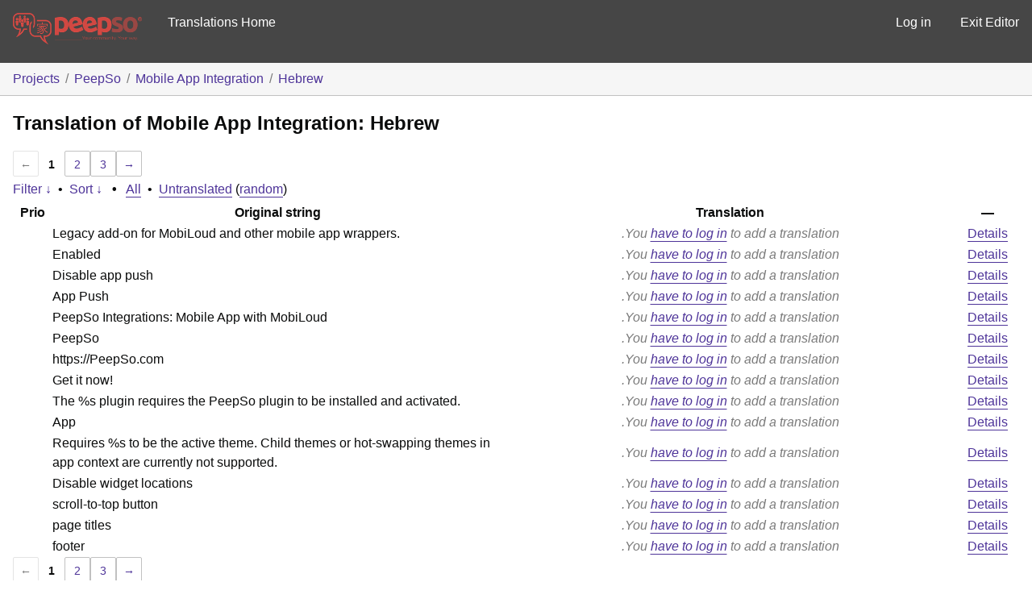

--- FILE ---
content_type: text/html; charset=utf-8
request_url: https://translate.peepso.com/translations/projects/peepso/mobile-app-integration-integration/he/default/?filters%5Bstatus%5D=untranslated&sort%5Bby%5D=priority&sort%5Bhow%5D=desc
body_size: 52486
content:
<!DOCTYPE html>
<html>
<head>
	<meta http-equiv="Content-type" content="text/html; charset=utf-8" />
	<title>Translations &lt; Hebrew &lt; Mobile App Integration &lt; GlotPress</title>

	<link rel='stylesheet' id='gp-base-css' href='https://translate.peepso.com/wp-content/plugins/glotpress/assets/css/style.min.css?ver=1736831723' type='text/css' media='all' />
<script type="text/javascript" src="https://translate.peepso.com/wp-includes/js/jquery/jquery.min.js?ver=3.7.1" id="jquery-core-js"></script>
<script type="text/javascript" src="https://translate.peepso.com/wp-includes/js/jquery/jquery-migrate.min.js?ver=3.4.1" id="jquery-migrate-js"></script>
<script type="text/javascript" id="utils-js-extra">
/* <![CDATA[ */
var userSettings = {"url":"/","uid":"0","time":"1768764282","secure":"1"};
//# sourceURL=utils-js-extra
/* ]]> */
</script>
<script type="text/javascript" src="https://translate.peepso.com/wp-includes/js/utils.min.js?ver=6.9" id="utils-js"></script>
<script type="text/javascript" src="https://translate.peepso.com/wp-admin/js/editor.min.js?ver=6.9" id="editor-js"></script>
<script type="text/javascript" id="editor-js-after">
/* <![CDATA[ */
window.wp.oldEditor = window.wp.editor;
//# sourceURL=editor-js-after
/* ]]> */
</script>
<script type="text/javascript" src="https://translate.peepso.com/wp-includes/js/dist/hooks.min.js?ver=dd5603f07f9220ed27f1" id="wp-hooks-js"></script>
<script type="text/javascript" src="https://translate.peepso.com/wp-includes/js/dist/i18n.min.js?ver=c26c3dc7bed366793375" id="wp-i18n-js"></script>
<script type="text/javascript" id="wp-i18n-js-after">
/* <![CDATA[ */
wp.i18n.setLocaleData( { 'text direction\u0004ltr': [ 'ltr' ] } );
//# sourceURL=wp-i18n-js-after
/* ]]> */
</script>
<script type="text/javascript" src="https://translate.peepso.com/wp-content/plugins/glotpress/assets/js/common.min.js?ver=1736831723" id="gp-common-js"></script>
<script type="text/javascript" id="gp-machine-translate-js-js-extra">
/* <![CDATA[ */
var gp_machine_translate = {"locale":"iw","ajaxurl":"https://translate.peepso.com/wp-admin/admin-ajax.php"};
//# sourceURL=gp-machine-translate-js-js-extra
/* ]]> */
</script>
<script type="text/javascript" src="https://translate.peepso.com/wp-content/plugins/gp-machine-translate/gp-machine-translate.js?ver=6.9" id="gp-machine-translate-js-js"></script>
<script type="text/javascript" src="https://translate.peepso.com/wp-includes/js/jquery/ui/core.min.js?ver=1.13.3" id="jquery-ui-core-js"></script>
<script type="text/javascript" src="https://translate.peepso.com/wp-includes/js/jquery/ui/tooltip.min.js?ver=1.13.3" id="jquery-ui-tooltip-js"></script>
<script type="text/javascript" src="https://translate.peepso.com/wp-includes/js/dist/wordcount.min.js?ver=c5b97f11206928ea9130" id="wp-wordcount-js"></script>
<script type="text/javascript" id="gp-editor-js-extra">
/* <![CDATA[ */
var $gp_editor_options = {"can_approve":"","can_write":"","url":"/translations/projects/peepso/mobile-app-integration-integration/he/default/","discard_warning_url":"/translations/projects/peepso/mobile-app-integration-integration/he/default/-discard-warning/","set_priority_url":"/translations/originals/%original-id%/set_priority/","set_status_url":"/translations/projects/peepso/mobile-app-integration-integration/he/default/-set-status/"};
//# sourceURL=gp-editor-js-extra
/* ]]> */
</script>
<script type="text/javascript" src="https://translate.peepso.com/wp-content/plugins/glotpress/assets/js/editor.min.js?ver=1736831723" id="gp-editor-js"></script>
<script type="text/javascript" id="gp-translations-page-js-extra">
/* <![CDATA[ */
var $gp_translations_options = {"sort":"Sort","filter":"Filter"};
//# sourceURL=gp-translations-page-js-extra
/* ]]> */
</script>
<script type="text/javascript" src="https://translate.peepso.com/wp-content/plugins/glotpress/assets/js/translations-page.min.js?ver=1736831723" id="gp-translations-page-js"></script>
</head>

<body class="wp-custom-logo wp-embed-responsive wp-theme-peepso-theme-gecko wp-child-theme-translate-theme no-js gc-preset--translate_theme ">
	<script type="text/javascript">document.body.className = document.body.className.replace('no-js','js');</script>

	<header class="gp-bar clearfix">
		<h1>
			<a href="/translations/" rel="home">
				                <img src="/gp-templates/assets/logo.png" alt="PeepSo Translations" width="160" />
			</a>
            
		</h1>

		<nav id="main-navigation" role="navigation">
			            <a href="https://translate.peepso.com/translations/projects/peepso/">Translations Home</a>
		</nav>

		<nav id="side-navigation">
			<a class="" href="https://translate.peepso.com/wp-login.php?redirect_to=https%3A%2F%2Ftranslate.peepso.com%2Ftranslations%2Fprojects%2Fpeepso%2Fmobile-app-integration-integration%2Fhe%2Fdefault%2F%3Ffilters%255Bstatus%255D%3Duntranslated%26sort%255Bby%255D%3Dpriority%26sort%255Bhow%255D%3Ddesc">Log in</a>            <a href="https://translate.peepso.com">Exit Editor</a>
		</nav>
	</header>

	<div class="gp-content">
		<ul class="breadcrumb"><li><a href="/translations/projects/">Projects</a></li><li><a href="/translations/projects/peepso/">PeepSo</a></li><li><a href="/translations/projects/peepso/mobile-app-integration-integration/">Mobile App Integration</a></li><li><a href="/translations/projects/peepso/mobile-app-integration-integration/he/default/">Hebrew</a></li></ul>
		<div id="gp-js-message"></div>

		
		
		<h2>
	Translation of Mobile App Integration: Hebrew			</h2>
	<div class="paging">
		<span class="previous disabled">&larr;</span>
		
		
		
		<span class="current">1</span>
		<a href="/translations/projects/peepso/mobile-app-integration-integration/he/default/?filters%5Bstatus%5D=untranslated&#038;sort%5Bby%5D=priority&#038;sort%5Bhow%5D=desc&#038;page=2">2</a> <a href="/translations/projects/peepso/mobile-app-integration-integration/he/default/?filters%5Bstatus%5D=untranslated&#038;sort%5Bby%5D=priority&#038;sort%5Bhow%5D=desc&#038;page=3">3</a>
		
		
		<a href="/translations/projects/peepso/mobile-app-integration-integration/he/default/?filters%5Bstatus%5D=untranslated&#038;sort%5Bby%5D=priority&#038;sort%5Bhow%5D=desc&#038;page=2" class="next">&rarr;</a>
	</div><form id="upper-filters-toolbar" class="filters-toolbar" action="" method="get" accept-charset="utf-8">
	<div>
	<a href="#" class="revealing filter">Filter &darr;</a> <span class="separator">&bull;</span>
	<a href="#" class="revealing sort">Sort &darr;</a> <strong class="separator">&bull;</strong>
	<a href="/translations/projects/peepso/mobile-app-integration-integration/he/default/">All</a>&nbsp;<span class="separator">&bull;</span>&nbsp;<a href="/translations/projects/peepso/mobile-app-integration-integration/he/default/?filters%5Bstatus%5D=untranslated&#038;sort%5Bby%5D=priority&#038;sort%5Bhow%5D=desc">Untranslated</a>&nbsp;(<a href="/translations/projects/peepso/mobile-app-integration-integration/he/default/?filters%5Bstatus%5D=untranslated&#038;sort%5Bby%5D=random">random</a>)	</div>
	<dl class="filters-expanded filters hidden clearfix">
 		<dt>
			<p><label for="filters[term]">Term:</label></p>
			<p><label for="filters[user_login]">User:</label></p>
		</dt>
		<dd>
			<p><input type="text" value="" name="filters[term]" id="filters[term]" /></p>
			<p><input type="text" value="" name="filters[user_login]" id="filters[user_login]" /></p>
		</dd>
 		<dt><label>Status:</label></dt>
		<dd>
				<input type='radio' id='filters[status][current_or_waiting_or_fuzzy_or_untranslated]' name='filters[status]' value='current_or_waiting_or_fuzzy_or_untranslated'/>&nbsp;<label for='filters[status][current_or_waiting_or_fuzzy_or_untranslated]'>Current/waiting/fuzzy + untranslated (All)</label><br />
	<input type='radio' id='filters[status][current]' name='filters[status]' value='current'/>&nbsp;<label for='filters[status][current]'>Current only</label><br />
	<input type='radio' id='filters[status][old]' name='filters[status]' value='old'/>&nbsp;<label for='filters[status][old]'>Approved, but obsoleted by another string</label><br />
	<input type='radio' id='filters[status][waiting]' name='filters[status]' value='waiting'/>&nbsp;<label for='filters[status][waiting]'>Waiting approval</label><br />
	<input type='radio' id='filters[status][rejected]' name='filters[status]' value='rejected'/>&nbsp;<label for='filters[status][rejected]'>Rejected</label><br />
	<input type='radio' id='filters[status][untranslated]' name='filters[status]' value='untranslated' checked='checked'/>&nbsp;<label for='filters[status][untranslated]'>Without current translation</label><br />
	<input type='radio' id='filters[status][either]' name='filters[status]' value='either'/>&nbsp;<label for='filters[status][either]'>Any</label><br />
		</dd>
		<dd>
			<input type="checkbox" name="filters[with_comment]" value="yes" id="filters[with_comment][yes]" ><label for='filters[with_comment][yes]'>With comment</label><br />
			<input type="checkbox" name="filters[with_context]" value="yes" id="filters[with_context][yes]" ><label for='filters[with_context][yes]'>With context</label><br />
			<input type="checkbox" name="filters[case_sensitive]" value="yes" id="filters[case_sensitive][yes]" ><label for='filters[case_sensitive][yes]'>Case sensitive</label>
		</dd>
		
		<dd><input type="submit" value="Filter" name="filter" /></dd>
	</dl>
	<dl class="filters-expanded sort hidden clearfix">
		<dt></dt>
		<dd>
			<input type='radio' id='sort[by][original_date_added]' name='sort[by]' value='original_date_added'/>&nbsp;<label for='sort[by][original_date_added]'>Date added (original)</label><br />
	<input type='radio' id='sort[by][translation_date_added]' name='sort[by]' value='translation_date_added'/>&nbsp;<label for='sort[by][translation_date_added]'>Date added (translation)</label><br />
	<input type='radio' id='sort[by][translation_date_modified]' name='sort[by]' value='translation_date_modified'/>&nbsp;<label for='sort[by][translation_date_modified]'>Date modified (translation)</label><br />
	<input type='radio' id='sort[by][original]' name='sort[by]' value='original'/>&nbsp;<label for='sort[by][original]'>Original string</label><br />
	<input type='radio' id='sort[by][translation]' name='sort[by]' value='translation'/>&nbsp;<label for='sort[by][translation]'>Translation</label><br />
	<input type='radio' id='sort[by][priority]' name='sort[by]' value='priority' checked='checked'/>&nbsp;<label for='sort[by][priority]'>Priority</label><br />
	<input type='radio' id='sort[by][references]' name='sort[by]' value='references'/>&nbsp;<label for='sort[by][references]'>Filename in source</label><br />
	<input type='radio' id='sort[by][length]' name='sort[by]' value='length'/>&nbsp;<label for='sort[by][length]'>Original length</label><br />
	<input type='radio' id='sort[by][random]' name='sort[by]' value='random'/>&nbsp;<label for='sort[by][random]'>Random</label><br />
		</dd>
		<dt>Order:</dt>
		<dd>
			<input type='radio' id='sort[how][asc]' name='sort[how]' value='asc'/>&nbsp;<label for='sort[how][asc]'>Ascending</label><br />
	<input type='radio' id='sort[how][desc]' name='sort[how]' value='desc' checked='checked'/>&nbsp;<label for='sort[how][desc]'>Descending</label><br />
		</dd>
		
		<dd><input type="submit" value="Sort" name="sorts" /></dd>
	</dl>
</form>

<table id="translations" class="translations clear translation-sets-rtl">
	<thead>
	<tr>
				<th>Prio</th>
		<th class="original">Original string</th>
		<th class="translation">Translation</th>
		<th>&mdash;</th>
	</tr>
	</thead>

<tr class="preview untranslated priority-normal no-warnings no-translations" id="preview-8716" row="8716">
		<td class="priority" title="Priority: normal">
	   	</td>
	<td class="original">
		Legacy add-on for MobiLoud and other mobile app wrappers.		
	</td>
	<td class="translation foreign-text">
	<span class='missing'>You <a href="https://translate.peepso.com/wp-login.php?redirect_to=https%3A%2F%2Ftranslate.peepso.com%2Ftranslations%2Fprojects%2Fpeepso%2Fmobile-app-integration-integration%2Fhe%2Fdefault%2F%3Ffilters%255Bstatus%255D%3Duntranslated%26sort%255Bby%255D%3Dpriority%26sort%255Bhow%255D%3Ddesc">have to log in</a> to add a translation.</span>	</td>
	<td class="actions">
		<a href="#" row="8716" class="action edit">Details</a>
	</td>
</tr>
<tr class="editor untranslated priority-normal no-warnings no-translations" id="editor-8716" row="8716">
	<td colspan="4">
		<div class="strings">
		
				<p class="original">Legacy add-on for MobiLoud and other mobile app wrappers.</p>
			<div class="textareas">
				<blockquote class="translation"><em><small></small></em></blockquote>
		<textarea class="foreign-text" name="translation[8716][]" id="translation_8716_0" disabled="disabled"></textarea>

		<p>
			You <a href="https://translate.peepso.com/wp-login.php?redirect_to=https%3A%2F%2Ftranslate.peepso.com%2Ftranslations%2Fprojects%2Fpeepso%2Fmobile-app-integration-integration%2Fhe%2Fdefault%2F%3Ffilters%255Bstatus%255D%3Duntranslated%26sort%255Bby%255D%3Dpriority%26sort%255Bhow%255D%3Ddesc">have to log in</a> to edit this translation.		</p>
	</div>
					</div>

		<div class="meta">
			<h3>Meta</h3>
			<dl>
				<dt>Status:</dt>
				<dd>
					untranslated									</dd>
			</dl>
			<!--
			<dl>
				<dt>Priority:</dt>
				<dd>0</dd>
			</dl>
			-->

									<dl>
				<dt>Comment:</dt>
				<dd>Description of the plugin/theme</dd>
			</dl>
															
			<dl>
			    <dt>Priority of the original:</dt>
							<dd>normal</dd>
						</dl>

			<dl>
			    <dt>More links:				<ul>
											<li><a tabindex="-1" href="/translations/projects/peepso/mobile-app-integration-integration/he/default/?filters%5Boriginal_id%5D=8716">Permalink to this original</a></li>
											<li><a tabindex="-1" href="/translations/projects/peepso/mobile-app-integration-integration/he/default/?filters%5Bstatus%5D=either&#038;filters%5Boriginal_id%5D=8716&#038;sort%5Bby%5D=translation_date_added&#038;sort%5Bhow%5D=asc">All translations of this original</a></li>
									</ul>
				</dt>
			</dl>
		</div>
		<div class="actions">
					or <a href="#" class="close">Cancel</a>
		</div>
	</td>
</tr>

<tr class="preview untranslated priority-normal no-warnings no-translations" id="preview-4684" row="4684">
		<td class="priority" title="Priority: normal">
	   	</td>
	<td class="original">
		Enabled		
	</td>
	<td class="translation foreign-text">
	<span class='missing'>You <a href="https://translate.peepso.com/wp-login.php?redirect_to=https%3A%2F%2Ftranslate.peepso.com%2Ftranslations%2Fprojects%2Fpeepso%2Fmobile-app-integration-integration%2Fhe%2Fdefault%2F%3Ffilters%255Bstatus%255D%3Duntranslated%26sort%255Bby%255D%3Dpriority%26sort%255Bhow%255D%3Ddesc">have to log in</a> to add a translation.</span>	</td>
	<td class="actions">
		<a href="#" row="4684" class="action edit">Details</a>
	</td>
</tr>
<tr class="editor untranslated priority-normal no-warnings no-translations" id="editor-4684" row="4684">
	<td colspan="4">
		<div class="strings">
		
				<p class="original">Enabled</p>
			<div class="textareas">
				<blockquote class="translation"><em><small></small></em></blockquote>
		<textarea class="foreign-text" name="translation[4684][]" id="translation_4684_0" disabled="disabled"></textarea>

		<p>
			You <a href="https://translate.peepso.com/wp-login.php?redirect_to=https%3A%2F%2Ftranslate.peepso.com%2Ftranslations%2Fprojects%2Fpeepso%2Fmobile-app-integration-integration%2Fhe%2Fdefault%2F%3Ffilters%255Bstatus%255D%3Duntranslated%26sort%255Bby%255D%3Dpriority%26sort%255Bhow%255D%3Ddesc">have to log in</a> to edit this translation.		</p>
	</div>
					</div>

		<div class="meta">
			<h3>Meta</h3>
			<dl>
				<dt>Status:</dt>
				<dd>
					untranslated									</dd>
			</dl>
			<!--
			<dl>
				<dt>Priority:</dt>
				<dd>0</dd>
			</dl>
			-->

																			<dl><dt>
	References:	<ul class="refs">
		<li>classes/configsectionapp.php:170</li>	</ul></dt></dl>

			<dl>
			    <dt>Priority of the original:</dt>
							<dd>normal</dd>
						</dl>

			<dl>
			    <dt>More links:				<ul>
											<li><a tabindex="-1" href="/translations/projects/peepso/mobile-app-integration-integration/he/default/?filters%5Boriginal_id%5D=4684">Permalink to this original</a></li>
											<li><a tabindex="-1" href="/translations/projects/peepso/mobile-app-integration-integration/he/default/?filters%5Bstatus%5D=either&#038;filters%5Boriginal_id%5D=4684&#038;sort%5Bby%5D=translation_date_added&#038;sort%5Bhow%5D=asc">All translations of this original</a></li>
									</ul>
				</dt>
			</dl>
		</div>
		<div class="actions">
					or <a href="#" class="close">Cancel</a>
		</div>
	</td>
</tr>

<tr class="preview untranslated priority-normal no-warnings no-translations" id="preview-4683" row="4683">
		<td class="priority" title="Priority: normal">
	   	</td>
	<td class="original">
		Disable app push		
	</td>
	<td class="translation foreign-text">
	<span class='missing'>You <a href="https://translate.peepso.com/wp-login.php?redirect_to=https%3A%2F%2Ftranslate.peepso.com%2Ftranslations%2Fprojects%2Fpeepso%2Fmobile-app-integration-integration%2Fhe%2Fdefault%2F%3Ffilters%255Bstatus%255D%3Duntranslated%26sort%255Bby%255D%3Dpriority%26sort%255Bhow%255D%3Ddesc">have to log in</a> to add a translation.</span>	</td>
	<td class="actions">
		<a href="#" row="4683" class="action edit">Details</a>
	</td>
</tr>
<tr class="editor untranslated priority-normal no-warnings no-translations" id="editor-4683" row="4683">
	<td colspan="4">
		<div class="strings">
		
				<p class="original">Disable app push</p>
			<div class="textareas">
				<blockquote class="translation"><em><small></small></em></blockquote>
		<textarea class="foreign-text" name="translation[4683][]" id="translation_4683_0" disabled="disabled"></textarea>

		<p>
			You <a href="https://translate.peepso.com/wp-login.php?redirect_to=https%3A%2F%2Ftranslate.peepso.com%2Ftranslations%2Fprojects%2Fpeepso%2Fmobile-app-integration-integration%2Fhe%2Fdefault%2F%3Ffilters%255Bstatus%255D%3Duntranslated%26sort%255Bby%255D%3Dpriority%26sort%255Bhow%255D%3Ddesc">have to log in</a> to edit this translation.		</p>
	</div>
					</div>

		<div class="meta">
			<h3>Meta</h3>
			<dl>
				<dt>Status:</dt>
				<dd>
					untranslated									</dd>
			</dl>
			<!--
			<dl>
				<dt>Priority:</dt>
				<dd>0</dd>
			</dl>
			-->

																			<dl><dt>
	References:	<ul class="refs">
		<li>classes/canvaspushhelper.php:48</li>	</ul></dt></dl>

			<dl>
			    <dt>Priority of the original:</dt>
							<dd>normal</dd>
						</dl>

			<dl>
			    <dt>More links:				<ul>
											<li><a tabindex="-1" href="/translations/projects/peepso/mobile-app-integration-integration/he/default/?filters%5Boriginal_id%5D=4683">Permalink to this original</a></li>
											<li><a tabindex="-1" href="/translations/projects/peepso/mobile-app-integration-integration/he/default/?filters%5Bstatus%5D=either&#038;filters%5Boriginal_id%5D=4683&#038;sort%5Bby%5D=translation_date_added&#038;sort%5Bhow%5D=asc">All translations of this original</a></li>
									</ul>
				</dt>
			</dl>
		</div>
		<div class="actions">
					or <a href="#" class="close">Cancel</a>
		</div>
	</td>
</tr>

<tr class="preview untranslated priority-normal no-warnings no-translations" id="preview-4682" row="4682">
		<td class="priority" title="Priority: normal">
	   	</td>
	<td class="original">
		App Push		
	</td>
	<td class="translation foreign-text">
	<span class='missing'>You <a href="https://translate.peepso.com/wp-login.php?redirect_to=https%3A%2F%2Ftranslate.peepso.com%2Ftranslations%2Fprojects%2Fpeepso%2Fmobile-app-integration-integration%2Fhe%2Fdefault%2F%3Ffilters%255Bstatus%255D%3Duntranslated%26sort%255Bby%255D%3Dpriority%26sort%255Bhow%255D%3Ddesc">have to log in</a> to add a translation.</span>	</td>
	<td class="actions">
		<a href="#" row="4682" class="action edit">Details</a>
	</td>
</tr>
<tr class="editor untranslated priority-normal no-warnings no-translations" id="editor-4682" row="4682">
	<td colspan="4">
		<div class="strings">
		
				<p class="original">App Push</p>
			<div class="textareas">
				<blockquote class="translation"><em><small></small></em></blockquote>
		<textarea class="foreign-text" name="translation[4682][]" id="translation_4682_0" disabled="disabled"></textarea>

		<p>
			You <a href="https://translate.peepso.com/wp-login.php?redirect_to=https%3A%2F%2Ftranslate.peepso.com%2Ftranslations%2Fprojects%2Fpeepso%2Fmobile-app-integration-integration%2Fhe%2Fdefault%2F%3Ffilters%255Bstatus%255D%3Duntranslated%26sort%255Bby%255D%3Dpriority%26sort%255Bhow%255D%3Ddesc">have to log in</a> to edit this translation.		</p>
	</div>
					</div>

		<div class="meta">
			<h3>Meta</h3>
			<dl>
				<dt>Status:</dt>
				<dd>
					untranslated									</dd>
			</dl>
			<!--
			<dl>
				<dt>Priority:</dt>
				<dd>0</dd>
			</dl>
			-->

																			<dl><dt>
	References:	<ul class="refs">
		<li>classes/canvaspushhelper.php:19</li>	</ul></dt></dl>

			<dl>
			    <dt>Priority of the original:</dt>
							<dd>normal</dd>
						</dl>

			<dl>
			    <dt>More links:				<ul>
											<li><a tabindex="-1" href="/translations/projects/peepso/mobile-app-integration-integration/he/default/?filters%5Boriginal_id%5D=4682">Permalink to this original</a></li>
											<li><a tabindex="-1" href="/translations/projects/peepso/mobile-app-integration-integration/he/default/?filters%5Bstatus%5D=either&#038;filters%5Boriginal_id%5D=4682&#038;sort%5Bby%5D=translation_date_added&#038;sort%5Bhow%5D=asc">All translations of this original</a></li>
									</ul>
				</dt>
			</dl>
		</div>
		<div class="actions">
					or <a href="#" class="close">Cancel</a>
		</div>
	</td>
</tr>

<tr class="preview untranslated priority-normal no-warnings no-translations" id="preview-4603" row="4603">
		<td class="priority" title="Priority: normal">
	   	</td>
	<td class="original">
		PeepSo Integrations: Mobile App with MobiLoud		
	</td>
	<td class="translation foreign-text">
	<span class='missing'>You <a href="https://translate.peepso.com/wp-login.php?redirect_to=https%3A%2F%2Ftranslate.peepso.com%2Ftranslations%2Fprojects%2Fpeepso%2Fmobile-app-integration-integration%2Fhe%2Fdefault%2F%3Ffilters%255Bstatus%255D%3Duntranslated%26sort%255Bby%255D%3Dpriority%26sort%255Bhow%255D%3Ddesc">have to log in</a> to add a translation.</span>	</td>
	<td class="actions">
		<a href="#" row="4603" class="action edit">Details</a>
	</td>
</tr>
<tr class="editor untranslated priority-normal no-warnings no-translations" id="editor-4603" row="4603">
	<td colspan="4">
		<div class="strings">
		
				<p class="original">PeepSo Integrations: Mobile App with MobiLoud</p>
			<div class="textareas">
				<blockquote class="translation"><em><small></small></em></blockquote>
		<textarea class="foreign-text" name="translation[4603][]" id="translation_4603_0" disabled="disabled"></textarea>

		<p>
			You <a href="https://translate.peepso.com/wp-login.php?redirect_to=https%3A%2F%2Ftranslate.peepso.com%2Ftranslations%2Fprojects%2Fpeepso%2Fmobile-app-integration-integration%2Fhe%2Fdefault%2F%3Ffilters%255Bstatus%255D%3Duntranslated%26sort%255Bby%255D%3Dpriority%26sort%255Bhow%255D%3Ddesc">have to log in</a> to edit this translation.		</p>
	</div>
					</div>

		<div class="meta">
			<h3>Meta</h3>
			<dl>
				<dt>Status:</dt>
				<dd>
					untranslated									</dd>
			</dl>
			<!--
			<dl>
				<dt>Priority:</dt>
				<dd>0</dd>
			</dl>
			-->

									<dl>
				<dt>Comment:</dt>
				<dd>Plugin Name of the plugin/theme</dd>
			</dl>
															
			<dl>
			    <dt>Priority of the original:</dt>
							<dd>normal</dd>
						</dl>

			<dl>
			    <dt>More links:				<ul>
											<li><a tabindex="-1" href="/translations/projects/peepso/mobile-app-integration-integration/he/default/?filters%5Boriginal_id%5D=4603">Permalink to this original</a></li>
											<li><a tabindex="-1" href="/translations/projects/peepso/mobile-app-integration-integration/he/default/?filters%5Bstatus%5D=either&#038;filters%5Boriginal_id%5D=4603&#038;sort%5Bby%5D=translation_date_added&#038;sort%5Bhow%5D=asc">All translations of this original</a></li>
									</ul>
				</dt>
			</dl>
		</div>
		<div class="actions">
					or <a href="#" class="close">Cancel</a>
		</div>
	</td>
</tr>

<tr class="preview untranslated priority-normal no-warnings no-translations" id="preview-3993" row="3993">
		<td class="priority" title="Priority: normal">
	   	</td>
	<td class="original">
		PeepSo		
	</td>
	<td class="translation foreign-text">
	<span class='missing'>You <a href="https://translate.peepso.com/wp-login.php?redirect_to=https%3A%2F%2Ftranslate.peepso.com%2Ftranslations%2Fprojects%2Fpeepso%2Fmobile-app-integration-integration%2Fhe%2Fdefault%2F%3Ffilters%255Bstatus%255D%3Duntranslated%26sort%255Bby%255D%3Dpriority%26sort%255Bhow%255D%3Ddesc">have to log in</a> to add a translation.</span>	</td>
	<td class="actions">
		<a href="#" row="3993" class="action edit">Details</a>
	</td>
</tr>
<tr class="editor untranslated priority-normal no-warnings no-translations" id="editor-3993" row="3993">
	<td colspan="4">
		<div class="strings">
		
				<p class="original">PeepSo</p>
			<div class="textareas">
				<blockquote class="translation"><em><small></small></em></blockquote>
		<textarea class="foreign-text" name="translation[3993][]" id="translation_3993_0" disabled="disabled"></textarea>

		<p>
			You <a href="https://translate.peepso.com/wp-login.php?redirect_to=https%3A%2F%2Ftranslate.peepso.com%2Ftranslations%2Fprojects%2Fpeepso%2Fmobile-app-integration-integration%2Fhe%2Fdefault%2F%3Ffilters%255Bstatus%255D%3Duntranslated%26sort%255Bby%255D%3Dpriority%26sort%255Bhow%255D%3Ddesc">have to log in</a> to edit this translation.		</p>
	</div>
					</div>

		<div class="meta">
			<h3>Meta</h3>
			<dl>
				<dt>Status:</dt>
				<dd>
					untranslated									</dd>
			</dl>
			<!--
			<dl>
				<dt>Priority:</dt>
				<dd>0</dd>
			</dl>
			-->

									<dl>
				<dt>Comment:</dt>
				<dd>Author of the plugin/theme</dd>
			</dl>
															
			<dl>
			    <dt>Priority of the original:</dt>
							<dd>normal</dd>
						</dl>

			<dl>
			    <dt>More links:				<ul>
											<li><a tabindex="-1" href="/translations/projects/peepso/mobile-app-integration-integration/he/default/?filters%5Boriginal_id%5D=3993">Permalink to this original</a></li>
											<li><a tabindex="-1" href="/translations/projects/peepso/mobile-app-integration-integration/he/default/?filters%5Bstatus%5D=either&#038;filters%5Boriginal_id%5D=3993&#038;sort%5Bby%5D=translation_date_added&#038;sort%5Bhow%5D=asc">All translations of this original</a></li>
									</ul>
				</dt>
			</dl>
		</div>
		<div class="actions">
					or <a href="#" class="close">Cancel</a>
		</div>
	</td>
</tr>

<tr class="preview untranslated priority-normal no-warnings no-translations" id="preview-3991" row="3991">
		<td class="priority" title="Priority: normal">
	   	</td>
	<td class="original">
		https://PeepSo.com		
	</td>
	<td class="translation foreign-text">
	<span class='missing'>You <a href="https://translate.peepso.com/wp-login.php?redirect_to=https%3A%2F%2Ftranslate.peepso.com%2Ftranslations%2Fprojects%2Fpeepso%2Fmobile-app-integration-integration%2Fhe%2Fdefault%2F%3Ffilters%255Bstatus%255D%3Duntranslated%26sort%255Bby%255D%3Dpriority%26sort%255Bhow%255D%3Ddesc">have to log in</a> to add a translation.</span>	</td>
	<td class="actions">
		<a href="#" row="3991" class="action edit">Details</a>
	</td>
</tr>
<tr class="editor untranslated priority-normal no-warnings no-translations" id="editor-3991" row="3991">
	<td colspan="4">
		<div class="strings">
		
				<p class="original">https://PeepSo.com</p>
			<div class="textareas">
				<blockquote class="translation"><em><small></small></em></blockquote>
		<textarea class="foreign-text" name="translation[3991][]" id="translation_3991_0" disabled="disabled"></textarea>

		<p>
			You <a href="https://translate.peepso.com/wp-login.php?redirect_to=https%3A%2F%2Ftranslate.peepso.com%2Ftranslations%2Fprojects%2Fpeepso%2Fmobile-app-integration-integration%2Fhe%2Fdefault%2F%3Ffilters%255Bstatus%255D%3Duntranslated%26sort%255Bby%255D%3Dpriority%26sort%255Bhow%255D%3Ddesc">have to log in</a> to edit this translation.		</p>
	</div>
					</div>

		<div class="meta">
			<h3>Meta</h3>
			<dl>
				<dt>Status:</dt>
				<dd>
					untranslated									</dd>
			</dl>
			<!--
			<dl>
				<dt>Priority:</dt>
				<dd>0</dd>
			</dl>
			-->

									<dl>
				<dt>Comment:</dt>
				<dd>Plugin URI of the plugin/theme
Author URI of the plugin/theme</dd>
			</dl>
															
			<dl>
			    <dt>Priority of the original:</dt>
							<dd>normal</dd>
						</dl>

			<dl>
			    <dt>More links:				<ul>
											<li><a tabindex="-1" href="/translations/projects/peepso/mobile-app-integration-integration/he/default/?filters%5Boriginal_id%5D=3991">Permalink to this original</a></li>
											<li><a tabindex="-1" href="/translations/projects/peepso/mobile-app-integration-integration/he/default/?filters%5Bstatus%5D=either&#038;filters%5Boriginal_id%5D=3991&#038;sort%5Bby%5D=translation_date_added&#038;sort%5Bhow%5D=asc">All translations of this original</a></li>
									</ul>
				</dt>
			</dl>
		</div>
		<div class="actions">
					or <a href="#" class="close">Cancel</a>
		</div>
	</td>
</tr>

<tr class="preview untranslated priority-normal no-warnings no-translations" id="preview-3989" row="3989">
		<td class="priority" title="Priority: normal">
	   	</td>
	<td class="original">
		Get it now!		
	</td>
	<td class="translation foreign-text">
	<span class='missing'>You <a href="https://translate.peepso.com/wp-login.php?redirect_to=https%3A%2F%2Ftranslate.peepso.com%2Ftranslations%2Fprojects%2Fpeepso%2Fmobile-app-integration-integration%2Fhe%2Fdefault%2F%3Ffilters%255Bstatus%255D%3Duntranslated%26sort%255Bby%255D%3Dpriority%26sort%255Bhow%255D%3Ddesc">have to log in</a> to add a translation.</span>	</td>
	<td class="actions">
		<a href="#" row="3989" class="action edit">Details</a>
	</td>
</tr>
<tr class="editor untranslated priority-normal no-warnings no-translations" id="editor-3989" row="3989">
	<td colspan="4">
		<div class="strings">
		
				<p class="original">Get it now!</p>
			<div class="textareas">
				<blockquote class="translation"><em><small></small></em></blockquote>
		<textarea class="foreign-text" name="translation[3989][]" id="translation_3989_0" disabled="disabled"></textarea>

		<p>
			You <a href="https://translate.peepso.com/wp-login.php?redirect_to=https%3A%2F%2Ftranslate.peepso.com%2Ftranslations%2Fprojects%2Fpeepso%2Fmobile-app-integration-integration%2Fhe%2Fdefault%2F%3Ffilters%255Bstatus%255D%3Duntranslated%26sort%255Bby%255D%3Dpriority%26sort%255Bhow%255D%3Ddesc">have to log in</a> to edit this translation.		</p>
	</div>
					</div>

		<div class="meta">
			<h3>Meta</h3>
			<dl>
				<dt>Status:</dt>
				<dd>
					untranslated									</dd>
			</dl>
			<!--
			<dl>
				<dt>Priority:</dt>
				<dd>0</dd>
			</dl>
			-->

																			<dl><dt>
	References:	<ul class="refs">
		<li>peepso-app.php:203</li>	</ul></dt></dl>

			<dl>
			    <dt>Priority of the original:</dt>
							<dd>normal</dd>
						</dl>

			<dl>
			    <dt>More links:				<ul>
											<li><a tabindex="-1" href="/translations/projects/peepso/mobile-app-integration-integration/he/default/?filters%5Boriginal_id%5D=3989">Permalink to this original</a></li>
											<li><a tabindex="-1" href="/translations/projects/peepso/mobile-app-integration-integration/he/default/?filters%5Bstatus%5D=either&#038;filters%5Boriginal_id%5D=3989&#038;sort%5Bby%5D=translation_date_added&#038;sort%5Bhow%5D=asc">All translations of this original</a></li>
									</ul>
				</dt>
			</dl>
		</div>
		<div class="actions">
					or <a href="#" class="close">Cancel</a>
		</div>
	</td>
</tr>

<tr class="preview untranslated priority-normal no-warnings no-translations" id="preview-3988" row="3988">
		<td class="priority" title="Priority: normal">
	   	</td>
	<td class="original">
		The <span class="notranslate">%s</span> plugin requires the PeepSo plugin to be installed and activated.		
	</td>
	<td class="translation foreign-text">
	<span class='missing'>You <a href="https://translate.peepso.com/wp-login.php?redirect_to=https%3A%2F%2Ftranslate.peepso.com%2Ftranslations%2Fprojects%2Fpeepso%2Fmobile-app-integration-integration%2Fhe%2Fdefault%2F%3Ffilters%255Bstatus%255D%3Duntranslated%26sort%255Bby%255D%3Dpriority%26sort%255Bhow%255D%3Ddesc">have to log in</a> to add a translation.</span>	</td>
	<td class="actions">
		<a href="#" row="3988" class="action edit">Details</a>
	</td>
</tr>
<tr class="editor untranslated priority-normal no-warnings no-translations" id="editor-3988" row="3988">
	<td colspan="4">
		<div class="strings">
		
				<p class="original">The <span class="notranslate">%s</span> plugin requires the PeepSo plugin to be installed and activated.</p>
			<div class="textareas">
				<blockquote class="translation"><em><small></small></em></blockquote>
		<textarea class="foreign-text" name="translation[3988][]" id="translation_3988_0" disabled="disabled"></textarea>

		<p>
			You <a href="https://translate.peepso.com/wp-login.php?redirect_to=https%3A%2F%2Ftranslate.peepso.com%2Ftranslations%2Fprojects%2Fpeepso%2Fmobile-app-integration-integration%2Fhe%2Fdefault%2F%3Ffilters%255Bstatus%255D%3Duntranslated%26sort%255Bby%255D%3Dpriority%26sort%255Bhow%255D%3Ddesc">have to log in</a> to edit this translation.		</p>
	</div>
					</div>

		<div class="meta">
			<h3>Meta</h3>
			<dl>
				<dt>Status:</dt>
				<dd>
					untranslated									</dd>
			</dl>
			<!--
			<dl>
				<dt>Priority:</dt>
				<dd>0</dd>
			</dl>
			-->

																			<dl><dt>
	References:	<ul class="refs">
		<li>peepso-app.php:201</li>	</ul></dt></dl>

			<dl>
			    <dt>Priority of the original:</dt>
							<dd>normal</dd>
						</dl>

			<dl>
			    <dt>More links:				<ul>
											<li><a tabindex="-1" href="/translations/projects/peepso/mobile-app-integration-integration/he/default/?filters%5Boriginal_id%5D=3988">Permalink to this original</a></li>
											<li><a tabindex="-1" href="/translations/projects/peepso/mobile-app-integration-integration/he/default/?filters%5Bstatus%5D=either&#038;filters%5Boriginal_id%5D=3988&#038;sort%5Bby%5D=translation_date_added&#038;sort%5Bhow%5D=asc">All translations of this original</a></li>
									</ul>
				</dt>
			</dl>
		</div>
		<div class="actions">
					or <a href="#" class="close">Cancel</a>
		</div>
	</td>
</tr>

<tr class="preview untranslated priority-normal no-warnings no-translations" id="preview-3987" row="3987">
		<td class="priority" title="Priority: normal">
	   	</td>
	<td class="original">
		 App		
	</td>
	<td class="translation foreign-text">
	<span class='missing'>You <a href="https://translate.peepso.com/wp-login.php?redirect_to=https%3A%2F%2Ftranslate.peepso.com%2Ftranslations%2Fprojects%2Fpeepso%2Fmobile-app-integration-integration%2Fhe%2Fdefault%2F%3Ffilters%255Bstatus%255D%3Duntranslated%26sort%255Bby%255D%3Dpriority%26sort%255Bhow%255D%3Ddesc">have to log in</a> to add a translation.</span>	</td>
	<td class="actions">
		<a href="#" row="3987" class="action edit">Details</a>
	</td>
</tr>
<tr class="editor untranslated priority-normal no-warnings no-translations" id="editor-3987" row="3987">
	<td colspan="4">
		<div class="strings">
		
				<p class="original"> App</p>
			<div class="textareas">
				<blockquote class="translation"><em><small></small></em></blockquote>
		<textarea class="foreign-text" name="translation[3987][]" id="translation_3987_0" disabled="disabled"></textarea>

		<p>
			You <a href="https://translate.peepso.com/wp-login.php?redirect_to=https%3A%2F%2Ftranslate.peepso.com%2Ftranslations%2Fprojects%2Fpeepso%2Fmobile-app-integration-integration%2Fhe%2Fdefault%2F%3Ffilters%255Bstatus%255D%3Duntranslated%26sort%255Bby%255D%3Dpriority%26sort%255Bhow%255D%3Ddesc">have to log in</a> to edit this translation.		</p>
	</div>
					</div>

		<div class="meta">
			<h3>Meta</h3>
			<dl>
				<dt>Status:</dt>
				<dd>
					untranslated									</dd>
			</dl>
			<!--
			<dl>
				<dt>Priority:</dt>
				<dd>0</dd>
			</dl>
			-->

																			<dl><dt>
	References:	<ul class="refs">
		<li>peepso-app.php:103</li>	</ul></dt></dl>

			<dl>
			    <dt>Priority of the original:</dt>
							<dd>normal</dd>
						</dl>

			<dl>
			    <dt>More links:				<ul>
											<li><a tabindex="-1" href="/translations/projects/peepso/mobile-app-integration-integration/he/default/?filters%5Boriginal_id%5D=3987">Permalink to this original</a></li>
											<li><a tabindex="-1" href="/translations/projects/peepso/mobile-app-integration-integration/he/default/?filters%5Bstatus%5D=either&#038;filters%5Boriginal_id%5D=3987&#038;sort%5Bby%5D=translation_date_added&#038;sort%5Bhow%5D=asc">All translations of this original</a></li>
									</ul>
				</dt>
			</dl>
		</div>
		<div class="actions">
					or <a href="#" class="close">Cancel</a>
		</div>
	</td>
</tr>

<tr class="preview untranslated priority-normal no-warnings no-translations" id="preview-3986" row="3986">
		<td class="priority" title="Priority: normal">
	   	</td>
	<td class="original">
		Requires <span class="notranslate">%s</span> to be the active theme. Child themes or hot-swapping themes in app context are currently not supported.		
	</td>
	<td class="translation foreign-text">
	<span class='missing'>You <a href="https://translate.peepso.com/wp-login.php?redirect_to=https%3A%2F%2Ftranslate.peepso.com%2Ftranslations%2Fprojects%2Fpeepso%2Fmobile-app-integration-integration%2Fhe%2Fdefault%2F%3Ffilters%255Bstatus%255D%3Duntranslated%26sort%255Bby%255D%3Dpriority%26sort%255Bhow%255D%3Ddesc">have to log in</a> to add a translation.</span>	</td>
	<td class="actions">
		<a href="#" row="3986" class="action edit">Details</a>
	</td>
</tr>
<tr class="editor untranslated priority-normal no-warnings no-translations" id="editor-3986" row="3986">
	<td colspan="4">
		<div class="strings">
		
				<p class="original">Requires <span class="notranslate">%s</span> to be the active theme. Child themes or hot-swapping themes in app context are currently not supported.</p>
			<div class="textareas">
				<blockquote class="translation"><em><small></small></em></blockquote>
		<textarea class="foreign-text" name="translation[3986][]" id="translation_3986_0" disabled="disabled"></textarea>

		<p>
			You <a href="https://translate.peepso.com/wp-login.php?redirect_to=https%3A%2F%2Ftranslate.peepso.com%2Ftranslations%2Fprojects%2Fpeepso%2Fmobile-app-integration-integration%2Fhe%2Fdefault%2F%3Ffilters%255Bstatus%255D%3Duntranslated%26sort%255Bby%255D%3Dpriority%26sort%255Bhow%255D%3Ddesc">have to log in</a> to edit this translation.		</p>
	</div>
					</div>

		<div class="meta">
			<h3>Meta</h3>
			<dl>
				<dt>Status:</dt>
				<dd>
					untranslated									</dd>
			</dl>
			<!--
			<dl>
				<dt>Priority:</dt>
				<dd>0</dd>
			</dl>
			-->

																			<dl><dt>
	References:	<ul class="refs">
		<li>classes/configsectionapp.php:247</li>	</ul></dt></dl>

			<dl>
			    <dt>Priority of the original:</dt>
							<dd>normal</dd>
						</dl>

			<dl>
			    <dt>More links:				<ul>
											<li><a tabindex="-1" href="/translations/projects/peepso/mobile-app-integration-integration/he/default/?filters%5Boriginal_id%5D=3986">Permalink to this original</a></li>
											<li><a tabindex="-1" href="/translations/projects/peepso/mobile-app-integration-integration/he/default/?filters%5Bstatus%5D=either&#038;filters%5Boriginal_id%5D=3986&#038;sort%5Bby%5D=translation_date_added&#038;sort%5Bhow%5D=asc">All translations of this original</a></li>
									</ul>
				</dt>
			</dl>
		</div>
		<div class="actions">
					or <a href="#" class="close">Cancel</a>
		</div>
	</td>
</tr>

<tr class="preview untranslated priority-normal no-warnings no-translations" id="preview-3985" row="3985">
		<td class="priority" title="Priority: normal">
	   	</td>
	<td class="original">
		Disable widget locations		
	</td>
	<td class="translation foreign-text">
	<span class='missing'>You <a href="https://translate.peepso.com/wp-login.php?redirect_to=https%3A%2F%2Ftranslate.peepso.com%2Ftranslations%2Fprojects%2Fpeepso%2Fmobile-app-integration-integration%2Fhe%2Fdefault%2F%3Ffilters%255Bstatus%255D%3Duntranslated%26sort%255Bby%255D%3Dpriority%26sort%255Bhow%255D%3Ddesc">have to log in</a> to add a translation.</span>	</td>
	<td class="actions">
		<a href="#" row="3985" class="action edit">Details</a>
	</td>
</tr>
<tr class="editor untranslated priority-normal no-warnings no-translations" id="editor-3985" row="3985">
	<td colspan="4">
		<div class="strings">
		
				<p class="original">Disable widget locations</p>
			<div class="textareas">
				<blockquote class="translation"><em><small></small></em></blockquote>
		<textarea class="foreign-text" name="translation[3985][]" id="translation_3985_0" disabled="disabled"></textarea>

		<p>
			You <a href="https://translate.peepso.com/wp-login.php?redirect_to=https%3A%2F%2Ftranslate.peepso.com%2Ftranslations%2Fprojects%2Fpeepso%2Fmobile-app-integration-integration%2Fhe%2Fdefault%2F%3Ffilters%255Bstatus%255D%3Duntranslated%26sort%255Bby%255D%3Dpriority%26sort%255Bhow%255D%3Ddesc">have to log in</a> to edit this translation.		</p>
	</div>
					</div>

		<div class="meta">
			<h3>Meta</h3>
			<dl>
				<dt>Status:</dt>
				<dd>
					untranslated									</dd>
			</dl>
			<!--
			<dl>
				<dt>Priority:</dt>
				<dd>0</dd>
			</dl>
			-->

																			<dl><dt>
	References:	<ul class="refs">
		<li>classes/configsectionapp.php:219</li>	</ul></dt></dl>

			<dl>
			    <dt>Priority of the original:</dt>
							<dd>normal</dd>
						</dl>

			<dl>
			    <dt>More links:				<ul>
											<li><a tabindex="-1" href="/translations/projects/peepso/mobile-app-integration-integration/he/default/?filters%5Boriginal_id%5D=3985">Permalink to this original</a></li>
											<li><a tabindex="-1" href="/translations/projects/peepso/mobile-app-integration-integration/he/default/?filters%5Bstatus%5D=either&#038;filters%5Boriginal_id%5D=3985&#038;sort%5Bby%5D=translation_date_added&#038;sort%5Bhow%5D=asc">All translations of this original</a></li>
									</ul>
				</dt>
			</dl>
		</div>
		<div class="actions">
					or <a href="#" class="close">Cancel</a>
		</div>
	</td>
</tr>

<tr class="preview untranslated priority-normal no-warnings no-translations" id="preview-3984" row="3984">
		<td class="priority" title="Priority: normal">
	   	</td>
	<td class="original">
		scroll-to-top button		
	</td>
	<td class="translation foreign-text">
	<span class='missing'>You <a href="https://translate.peepso.com/wp-login.php?redirect_to=https%3A%2F%2Ftranslate.peepso.com%2Ftranslations%2Fprojects%2Fpeepso%2Fmobile-app-integration-integration%2Fhe%2Fdefault%2F%3Ffilters%255Bstatus%255D%3Duntranslated%26sort%255Bby%255D%3Dpriority%26sort%255Bhow%255D%3Ddesc">have to log in</a> to add a translation.</span>	</td>
	<td class="actions">
		<a href="#" row="3984" class="action edit">Details</a>
	</td>
</tr>
<tr class="editor untranslated priority-normal no-warnings no-translations" id="editor-3984" row="3984">
	<td colspan="4">
		<div class="strings">
		
				<p class="original">scroll-to-top button</p>
			<div class="textareas">
				<blockquote class="translation"><em><small></small></em></blockquote>
		<textarea class="foreign-text" name="translation[3984][]" id="translation_3984_0" disabled="disabled"></textarea>

		<p>
			You <a href="https://translate.peepso.com/wp-login.php?redirect_to=https%3A%2F%2Ftranslate.peepso.com%2Ftranslations%2Fprojects%2Fpeepso%2Fmobile-app-integration-integration%2Fhe%2Fdefault%2F%3Ffilters%255Bstatus%255D%3Duntranslated%26sort%255Bby%255D%3Dpriority%26sort%255Bhow%255D%3Ddesc">have to log in</a> to edit this translation.		</p>
	</div>
					</div>

		<div class="meta">
			<h3>Meta</h3>
			<dl>
				<dt>Status:</dt>
				<dd>
					untranslated									</dd>
			</dl>
			<!--
			<dl>
				<dt>Priority:</dt>
				<dd>0</dd>
			</dl>
			-->

																			<dl><dt>
	References:	<ul class="refs">
		<li>classes/configsectionapp.php:211</li>	</ul></dt></dl>

			<dl>
			    <dt>Priority of the original:</dt>
							<dd>normal</dd>
						</dl>

			<dl>
			    <dt>More links:				<ul>
											<li><a tabindex="-1" href="/translations/projects/peepso/mobile-app-integration-integration/he/default/?filters%5Boriginal_id%5D=3984">Permalink to this original</a></li>
											<li><a tabindex="-1" href="/translations/projects/peepso/mobile-app-integration-integration/he/default/?filters%5Bstatus%5D=either&#038;filters%5Boriginal_id%5D=3984&#038;sort%5Bby%5D=translation_date_added&#038;sort%5Bhow%5D=asc">All translations of this original</a></li>
									</ul>
				</dt>
			</dl>
		</div>
		<div class="actions">
					or <a href="#" class="close">Cancel</a>
		</div>
	</td>
</tr>

<tr class="preview untranslated priority-normal no-warnings no-translations" id="preview-3983" row="3983">
		<td class="priority" title="Priority: normal">
	   	</td>
	<td class="original">
		page titles		
	</td>
	<td class="translation foreign-text">
	<span class='missing'>You <a href="https://translate.peepso.com/wp-login.php?redirect_to=https%3A%2F%2Ftranslate.peepso.com%2Ftranslations%2Fprojects%2Fpeepso%2Fmobile-app-integration-integration%2Fhe%2Fdefault%2F%3Ffilters%255Bstatus%255D%3Duntranslated%26sort%255Bby%255D%3Dpriority%26sort%255Bhow%255D%3Ddesc">have to log in</a> to add a translation.</span>	</td>
	<td class="actions">
		<a href="#" row="3983" class="action edit">Details</a>
	</td>
</tr>
<tr class="editor untranslated priority-normal no-warnings no-translations" id="editor-3983" row="3983">
	<td colspan="4">
		<div class="strings">
		
				<p class="original">page titles</p>
			<div class="textareas">
				<blockquote class="translation"><em><small></small></em></blockquote>
		<textarea class="foreign-text" name="translation[3983][]" id="translation_3983_0" disabled="disabled"></textarea>

		<p>
			You <a href="https://translate.peepso.com/wp-login.php?redirect_to=https%3A%2F%2Ftranslate.peepso.com%2Ftranslations%2Fprojects%2Fpeepso%2Fmobile-app-integration-integration%2Fhe%2Fdefault%2F%3Ffilters%255Bstatus%255D%3Duntranslated%26sort%255Bby%255D%3Dpriority%26sort%255Bhow%255D%3Ddesc">have to log in</a> to edit this translation.		</p>
	</div>
					</div>

		<div class="meta">
			<h3>Meta</h3>
			<dl>
				<dt>Status:</dt>
				<dd>
					untranslated									</dd>
			</dl>
			<!--
			<dl>
				<dt>Priority:</dt>
				<dd>0</dd>
			</dl>
			-->

																			<dl><dt>
	References:	<ul class="refs">
		<li>classes/configsectionapp.php:205</li>	</ul></dt></dl>

			<dl>
			    <dt>Priority of the original:</dt>
							<dd>normal</dd>
						</dl>

			<dl>
			    <dt>More links:				<ul>
											<li><a tabindex="-1" href="/translations/projects/peepso/mobile-app-integration-integration/he/default/?filters%5Boriginal_id%5D=3983">Permalink to this original</a></li>
											<li><a tabindex="-1" href="/translations/projects/peepso/mobile-app-integration-integration/he/default/?filters%5Bstatus%5D=either&#038;filters%5Boriginal_id%5D=3983&#038;sort%5Bby%5D=translation_date_added&#038;sort%5Bhow%5D=asc">All translations of this original</a></li>
									</ul>
				</dt>
			</dl>
		</div>
		<div class="actions">
					or <a href="#" class="close">Cancel</a>
		</div>
	</td>
</tr>

<tr class="preview untranslated priority-normal no-warnings no-translations" id="preview-3982" row="3982">
		<td class="priority" title="Priority: normal">
	   	</td>
	<td class="original">
		footer		
	</td>
	<td class="translation foreign-text">
	<span class='missing'>You <a href="https://translate.peepso.com/wp-login.php?redirect_to=https%3A%2F%2Ftranslate.peepso.com%2Ftranslations%2Fprojects%2Fpeepso%2Fmobile-app-integration-integration%2Fhe%2Fdefault%2F%3Ffilters%255Bstatus%255D%3Duntranslated%26sort%255Bby%255D%3Dpriority%26sort%255Bhow%255D%3Ddesc">have to log in</a> to add a translation.</span>	</td>
	<td class="actions">
		<a href="#" row="3982" class="action edit">Details</a>
	</td>
</tr>
<tr class="editor untranslated priority-normal no-warnings no-translations" id="editor-3982" row="3982">
	<td colspan="4">
		<div class="strings">
		
				<p class="original">footer</p>
			<div class="textareas">
				<blockquote class="translation"><em><small></small></em></blockquote>
		<textarea class="foreign-text" name="translation[3982][]" id="translation_3982_0" disabled="disabled"></textarea>

		<p>
			You <a href="https://translate.peepso.com/wp-login.php?redirect_to=https%3A%2F%2Ftranslate.peepso.com%2Ftranslations%2Fprojects%2Fpeepso%2Fmobile-app-integration-integration%2Fhe%2Fdefault%2F%3Ffilters%255Bstatus%255D%3Duntranslated%26sort%255Bby%255D%3Dpriority%26sort%255Bhow%255D%3Ddesc">have to log in</a> to edit this translation.		</p>
	</div>
					</div>

		<div class="meta">
			<h3>Meta</h3>
			<dl>
				<dt>Status:</dt>
				<dd>
					untranslated									</dd>
			</dl>
			<!--
			<dl>
				<dt>Priority:</dt>
				<dd>0</dd>
			</dl>
			-->

																			<dl><dt>
	References:	<ul class="refs">
		<li>classes/configsectionapp.php:199</li>	</ul></dt></dl>

			<dl>
			    <dt>Priority of the original:</dt>
							<dd>normal</dd>
						</dl>

			<dl>
			    <dt>More links:				<ul>
											<li><a tabindex="-1" href="/translations/projects/peepso/mobile-app-integration-integration/he/default/?filters%5Boriginal_id%5D=3982">Permalink to this original</a></li>
											<li><a tabindex="-1" href="/translations/projects/peepso/mobile-app-integration-integration/he/default/?filters%5Bstatus%5D=either&#038;filters%5Boriginal_id%5D=3982&#038;sort%5Bby%5D=translation_date_added&#038;sort%5Bhow%5D=asc">All translations of this original</a></li>
									</ul>
				</dt>
			</dl>
		</div>
		<div class="actions">
					or <a href="#" class="close">Cancel</a>
		</div>
	</td>
</tr>
</table>
	<div class="paging">
		<span class="previous disabled">&larr;</span>
		
		
		
		<span class="current">1</span>
		<a href="/translations/projects/peepso/mobile-app-integration-integration/he/default/?filters%5Bstatus%5D=untranslated&#038;sort%5Bby%5D=priority&#038;sort%5Bhow%5D=desc&#038;page=2">2</a> <a href="/translations/projects/peepso/mobile-app-integration-integration/he/default/?filters%5Bstatus%5D=untranslated&#038;sort%5Bby%5D=priority&#038;sort%5Bhow%5D=desc&#038;page=3">3</a>
		
		
		<a href="/translations/projects/peepso/mobile-app-integration-integration/he/default/?filters%5Bstatus%5D=untranslated&#038;sort%5Bby%5D=priority&#038;sort%5Bhow%5D=desc&#038;page=2" class="next">&rarr;</a>
	</div><div id="legend" class="secondary clearfix">
	<div><strong>Legend:</strong></div>
	<div class="box status-current"></div>
	<div>
Current	</div>	<div class="box status-waiting"></div>
	<div>
Waiting	</div>	<div class="box status-fuzzy"></div>
	<div>
Fuzzy	</div>	<div class="box status-old"></div>
	<div>
Old	</div>	<div class="box status-changesrequested"></div>
	<div>
changesrequested	</div>	<div class="box has-warnings"></div>
	<div>with warnings</div>

</div>
<p class="clear actionlist secondary">
	<a href="/translations/projects/peepso/mobile-app-integration-integration/he/default/export-translations/" id="export" filters="/translations/projects/peepso/mobile-app-integration-integration/he/default/export-translations/?filters%5Bstatus%5D=untranslated">Export</a> <select name='what-to-export' id='what-to-export' >
	<option value='all' selected='selected'>all current</option>
	<option value='filtered'>only matching the filter</option>
</select>
 as <select name='export-format' id='export-format' >
	<option value='android'>Android XML (.xml)</option>
	<option value='po' selected='selected'>Portable Object Message Catalog (.po/.pot)</option>
	<option value='mo'>Machine Object Message Catalog (.mo)</option>
	<option value='resx'>.NET Resource (.resx)</option>
	<option value='strings'>Mac OS X / iOS Strings File (.strings)</option>
	<option value='properties'>Java Properties File (.properties)</option>
	<option value='json'>JSON (.json)</option>
	<option value='jed1x'>Jed 1.x (.json)</option>
	<option value='ngx'>NGX-Translate (.json)</option>
	<option value='php'>PHP (.l10n.php)</option>
</select>
</p>
	</div><!-- .gp-content -->
	<p id="gp-footer" class="secondary">
		Proudly powered by <a href="http://glotpress.org/">GlotPress</a>.			</p>
	</body>
</html>
